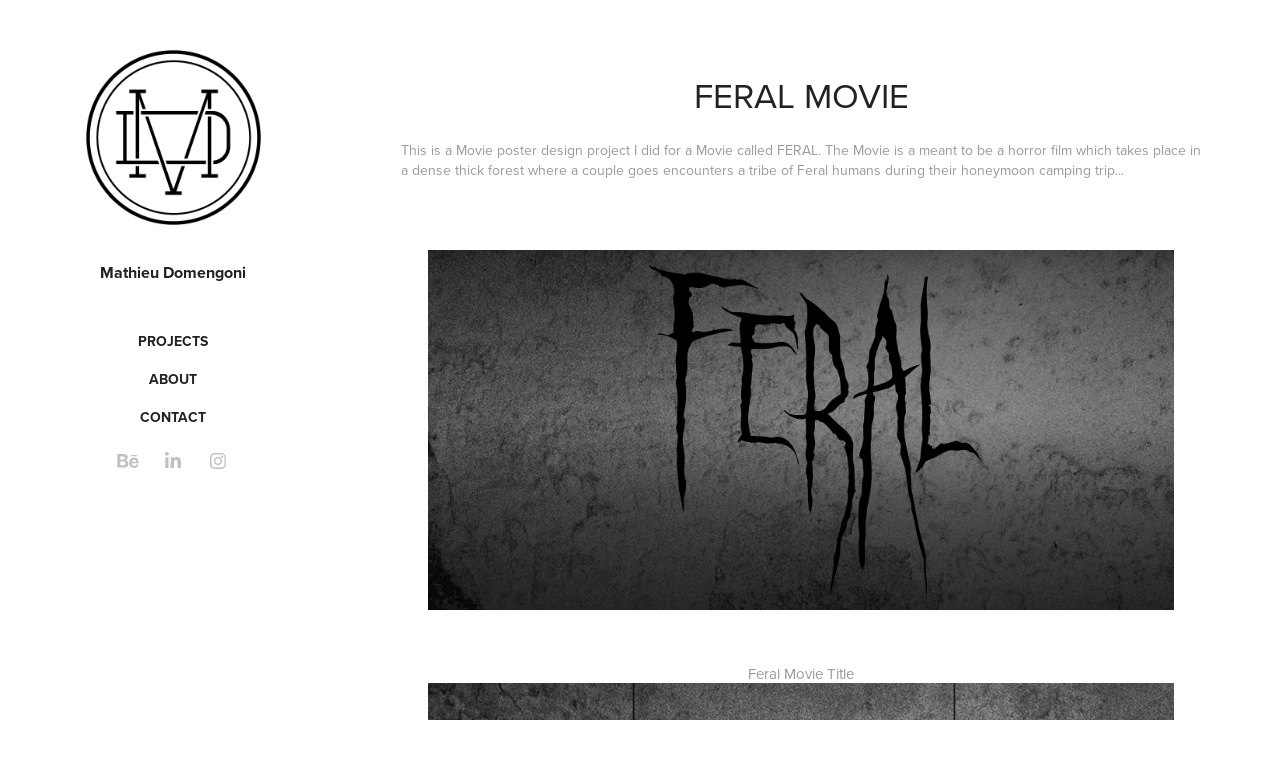

--- FILE ---
content_type: text/html; charset=utf-8
request_url: https://mathieudomengoni.com/feral-movie
body_size: 9206
content:
<!DOCTYPE HTML>
<html lang="en-US">
<head>
  <meta charset="UTF-8" />
  <meta name="viewport" content="width=device-width, initial-scale=1" />
      <meta name=keywords  content="design,poster,movie,movie poster,horror" />
      <meta name=description  content="This is a Movie poster design project I did for a Movie called FERAL. The Movie is a meant to be a horror film which takes place in a dense thick forest where a couple goes encounters a tribe of Feral humans during their honeymoon camping trip..." />
      <meta name=twitter:card  content="summary_large_image" />
      <meta name=twitter:site  content="@AdobePortfolio" />
      <meta  property=og:title content="Mathieu Domengoni - Feral Movie" />
      <meta  property=og:description content="This is a Movie poster design project I did for a Movie called FERAL. The Movie is a meant to be a horror film which takes place in a dense thick forest where a couple goes encounters a tribe of Feral humans during their honeymoon camping trip..." />
      <meta  property=og:image content="https://pro2-bar-s3-cdn-cf2.myportfolio.com/eb5e5ac3a67f657666ec5ed6ae7b0e19/3436e250471527.58d1760dee626_car_1x1.png?h=5a5c4041806bc78ede44f6a05f9ec129" />
        <link rel="icon" href="https://pro2-bar-s3-cdn-cf.myportfolio.com/eb5e5ac3a67f657666ec5ed6ae7b0e19/1530c440-5619-401e-8a25-4bce1f98ecae_carw_1x1x32.png?h=2c90df523aa8de1c1961fd190da366d3" />
        <link rel="apple-touch-icon" href="https://pro2-bar-s3-cdn-cf1.myportfolio.com/eb5e5ac3a67f657666ec5ed6ae7b0e19/cde8b3b1-8203-4052-9fc4-fa986f53413e_carw_1x1x180.png?h=e985cd4d85a7714e9ea97fab2baa5910" />
      <link rel="stylesheet" href="/dist/css/main.css" type="text/css" />
      <link rel="stylesheet" href="https://pro2-bar-s3-cdn-cf6.myportfolio.com/eb5e5ac3a67f657666ec5ed6ae7b0e19/717829a48b5fad64747b7bf2f577ae731551816089.css?h=d5f06c705569a7d2da5d16a745aabf49" type="text/css" />
    <link rel="canonical" href="https://mathieudomengoni.com/feral-movie" />
      <title>Mathieu Domengoni - Feral Movie</title>
</head>
        <body class="transition-enabled">  <div class="js-responsive-nav">
    <div class="responsive-nav has-social">
      <div class="close-responsive-click-area js-close-responsive-nav">
        <div class="close-responsive-button"></div>
      </div>
          <nav class="js-editable-target editable">
              <ul class="group">
                  <li class="gallery-title"><a href="/projects" >Projects</a></li>
              </ul>
      <div class="page-title">
        <a href="/about" >About</a>
      </div>
      <div class="page-title">
        <a href="/contact" >Contact</a>
      </div>
              <div class="social pf-nav-social">
                <ul>
                        <li>
                          <a href="https://www.behance.net/MathieuDomengoni" target="_blank">
                            <svg id="Layer_1" data-name="Layer 1" xmlns="http://www.w3.org/2000/svg" viewBox="0 0 30 24" class="icon"><path id="path-1" d="M18.83,14.38a2.78,2.78,0,0,0,.65,1.9,2.31,2.31,0,0,0,1.7.59,2.31,2.31,0,0,0,1.38-.41,1.79,1.79,0,0,0,.71-0.87h2.31a4.48,4.48,0,0,1-1.71,2.53,5,5,0,0,1-2.78.76,5.53,5.53,0,0,1-2-.37,4.34,4.34,0,0,1-1.55-1,4.77,4.77,0,0,1-1-1.63,6.29,6.29,0,0,1,0-4.13,4.83,4.83,0,0,1,1-1.64A4.64,4.64,0,0,1,19.09,9a4.86,4.86,0,0,1,2-.4A4.5,4.5,0,0,1,23.21,9a4.36,4.36,0,0,1,1.5,1.3,5.39,5.39,0,0,1,.84,1.86,7,7,0,0,1,.18,2.18h-6.9Zm3.67-3.24A1.94,1.94,0,0,0,21,10.6a2.26,2.26,0,0,0-1,.22,2,2,0,0,0-.66.54,1.94,1.94,0,0,0-.35.69,3.47,3.47,0,0,0-.12.65h4.29A2.75,2.75,0,0,0,22.5,11.14ZM18.29,6h5.36V7.35H18.29V6ZM13.89,17.7a4.4,4.4,0,0,1-1.51.7,6.44,6.44,0,0,1-1.73.22H4.24V5.12h6.24a7.7,7.7,0,0,1,1.73.17,3.67,3.67,0,0,1,1.33.56,2.6,2.6,0,0,1,.86,1,3.74,3.74,0,0,1,.3,1.58,3,3,0,0,1-.46,1.7,3.33,3.33,0,0,1-1.35,1.12,3.19,3.19,0,0,1,1.82,1.26,3.79,3.79,0,0,1,.59,2.17,3.79,3.79,0,0,1-.39,1.77A3.24,3.24,0,0,1,13.89,17.7ZM11.72,8.19a1.25,1.25,0,0,0-.45-0.47,1.88,1.88,0,0,0-.64-0.24,5.5,5.5,0,0,0-.76-0.05H7.16v3.16h3a2,2,0,0,0,1.28-.38A1.43,1.43,0,0,0,11.89,9,1.73,1.73,0,0,0,11.72,8.19ZM11.84,13a2.39,2.39,0,0,0-1.52-.45H7.16v3.73h3.11a3.61,3.61,0,0,0,.82-0.09A2,2,0,0,0,11.77,16a1.39,1.39,0,0,0,.47-0.54,1.85,1.85,0,0,0,.17-0.88A1.77,1.77,0,0,0,11.84,13Z"/></svg>
                          </a>
                        </li>
                        <li>
                          <a href="https://www.linkedin.com/in/mathieu-domengoni-8b9b2185?trk=hp-identity-name" target="_blank">
                            <svg version="1.1" id="Layer_1" xmlns="http://www.w3.org/2000/svg" xmlns:xlink="http://www.w3.org/1999/xlink" viewBox="0 0 30 24" style="enable-background:new 0 0 30 24;" xml:space="preserve" class="icon">
                            <path id="path-1_24_" d="M19.6,19v-5.8c0-1.4-0.5-2.4-1.7-2.4c-1,0-1.5,0.7-1.8,1.3C16,12.3,16,12.6,16,13v6h-3.4
                              c0,0,0.1-9.8,0-10.8H16v1.5c0,0,0,0,0,0h0v0C16.4,9,17.2,7.9,19,7.9c2.3,0,4,1.5,4,4.9V19H19.6z M8.9,6.7L8.9,6.7
                              C7.7,6.7,7,5.9,7,4.9C7,3.8,7.8,3,8.9,3s1.9,0.8,1.9,1.9C10.9,5.9,10.1,6.7,8.9,6.7z M10.6,19H7.2V8.2h3.4V19z"/>
                            </svg>
                          </a>
                        </li>
                        <li>
                          <a href="https://www.instagram.com/mathieu_domengoni/" target="_blank">
                            <svg version="1.1" id="Layer_1" xmlns="http://www.w3.org/2000/svg" xmlns:xlink="http://www.w3.org/1999/xlink" viewBox="0 0 30 24" style="enable-background:new 0 0 30 24;" xml:space="preserve" class="icon">
                            <g>
                              <path d="M15,5.4c2.1,0,2.4,0,3.2,0c0.8,0,1.2,0.2,1.5,0.3c0.4,0.1,0.6,0.3,0.9,0.6c0.3,0.3,0.5,0.5,0.6,0.9
                                c0.1,0.3,0.2,0.7,0.3,1.5c0,0.8,0,1.1,0,3.2s0,2.4,0,3.2c0,0.8-0.2,1.2-0.3,1.5c-0.1,0.4-0.3,0.6-0.6,0.9c-0.3,0.3-0.5,0.5-0.9,0.6
                                c-0.3,0.1-0.7,0.2-1.5,0.3c-0.8,0-1.1,0-3.2,0s-2.4,0-3.2,0c-0.8,0-1.2-0.2-1.5-0.3c-0.4-0.1-0.6-0.3-0.9-0.6
                                c-0.3-0.3-0.5-0.5-0.6-0.9c-0.1-0.3-0.2-0.7-0.3-1.5c0-0.8,0-1.1,0-3.2s0-2.4,0-3.2c0-0.8,0.2-1.2,0.3-1.5c0.1-0.4,0.3-0.6,0.6-0.9
                                c0.3-0.3,0.5-0.5,0.9-0.6c0.3-0.1,0.7-0.2,1.5-0.3C12.6,5.4,12.9,5.4,15,5.4 M15,4c-2.2,0-2.4,0-3.3,0c-0.9,0-1.4,0.2-1.9,0.4
                                c-0.5,0.2-1,0.5-1.4,0.9C7.9,5.8,7.6,6.2,7.4,6.8C7.2,7.3,7.1,7.9,7,8.7C7,9.6,7,9.8,7,12s0,2.4,0,3.3c0,0.9,0.2,1.4,0.4,1.9
                                c0.2,0.5,0.5,1,0.9,1.4c0.4,0.4,0.9,0.7,1.4,0.9c0.5,0.2,1.1,0.3,1.9,0.4c0.9,0,1.1,0,3.3,0s2.4,0,3.3,0c0.9,0,1.4-0.2,1.9-0.4
                                c0.5-0.2,1-0.5,1.4-0.9c0.4-0.4,0.7-0.9,0.9-1.4c0.2-0.5,0.3-1.1,0.4-1.9c0-0.9,0-1.1,0-3.3s0-2.4,0-3.3c0-0.9-0.2-1.4-0.4-1.9
                                c-0.2-0.5-0.5-1-0.9-1.4c-0.4-0.4-0.9-0.7-1.4-0.9c-0.5-0.2-1.1-0.3-1.9-0.4C17.4,4,17.2,4,15,4L15,4L15,4z"/>
                              <path d="M15,7.9c-2.3,0-4.1,1.8-4.1,4.1s1.8,4.1,4.1,4.1s4.1-1.8,4.1-4.1S17.3,7.9,15,7.9L15,7.9z M15,14.7c-1.5,0-2.7-1.2-2.7-2.7
                                c0-1.5,1.2-2.7,2.7-2.7s2.7,1.2,2.7,2.7C17.7,13.5,16.5,14.7,15,14.7L15,14.7z"/>
                              <path d="M20.2,7.7c0,0.5-0.4,1-1,1s-1-0.4-1-1s0.4-1,1-1S20.2,7.2,20.2,7.7L20.2,7.7z"/>
                            </g>
                            </svg>
                          </a>
                        </li>
                </ul>
              </div>
          </nav>
    </div>
  </div>
  <div class="site-wrap cfix js-site-wrap">
    <div class="site-container">
      <div class="site-content">
        <div class="sidebar-content">
          <header class="site-header">
              <div class="logo-wrap js-editable-target editable">
                    <div class="logo logo-image has-rollover ">
    <a href="/projects" class="image-normal image-link">
      <img src="https://pro2-bar-s3-cdn-cf4.myportfolio.com/eb5e5ac3a67f657666ec5ed6ae7b0e19/5a212abd-9fc0-47a1-b6d4-5a25d1e2ab38_rwc_0x0x436x436x4096.png?h=9574177bd0f151a1e6f11269cbc92c43" alt="Mathieu Domengoni">
    </a>
    <a href="/projects" class="image-rollover image-link">
      <img src="https://pro2-bar-s3-cdn-cf6.myportfolio.com/eb5e5ac3a67f657666ec5ed6ae7b0e19/a19acf79-205f-4585-98d3-924caf4b4b1a_rwc_0x0x907x906x4096.png?h=f7c0054dbabf8acc6505e011d50b5c3a" alt="Mathieu Domengoni">
    </a>
</div>
<div class="logo-secondary logo-secondary-text ">
    <span class="preserve-whitespace">Mathieu Domengoni</span>
</div>

              </div>
  <div class="hamburger-click-area js-hamburger">
    <div class="hamburger">
      <i></i>
      <i></i>
      <i></i>
    </div>
  </div>
          </header>
              <nav class="js-editable-target editable">
              <ul class="group">
                  <li class="gallery-title"><a href="/projects" >Projects</a></li>
              </ul>
      <div class="page-title">
        <a href="/about" >About</a>
      </div>
      <div class="page-title">
        <a href="/contact" >Contact</a>
      </div>
                  <div class="social pf-nav-social">
                    <ul>
                            <li>
                              <a href="https://www.behance.net/MathieuDomengoni" target="_blank">
                                <svg id="Layer_1" data-name="Layer 1" xmlns="http://www.w3.org/2000/svg" viewBox="0 0 30 24" class="icon"><path id="path-1" d="M18.83,14.38a2.78,2.78,0,0,0,.65,1.9,2.31,2.31,0,0,0,1.7.59,2.31,2.31,0,0,0,1.38-.41,1.79,1.79,0,0,0,.71-0.87h2.31a4.48,4.48,0,0,1-1.71,2.53,5,5,0,0,1-2.78.76,5.53,5.53,0,0,1-2-.37,4.34,4.34,0,0,1-1.55-1,4.77,4.77,0,0,1-1-1.63,6.29,6.29,0,0,1,0-4.13,4.83,4.83,0,0,1,1-1.64A4.64,4.64,0,0,1,19.09,9a4.86,4.86,0,0,1,2-.4A4.5,4.5,0,0,1,23.21,9a4.36,4.36,0,0,1,1.5,1.3,5.39,5.39,0,0,1,.84,1.86,7,7,0,0,1,.18,2.18h-6.9Zm3.67-3.24A1.94,1.94,0,0,0,21,10.6a2.26,2.26,0,0,0-1,.22,2,2,0,0,0-.66.54,1.94,1.94,0,0,0-.35.69,3.47,3.47,0,0,0-.12.65h4.29A2.75,2.75,0,0,0,22.5,11.14ZM18.29,6h5.36V7.35H18.29V6ZM13.89,17.7a4.4,4.4,0,0,1-1.51.7,6.44,6.44,0,0,1-1.73.22H4.24V5.12h6.24a7.7,7.7,0,0,1,1.73.17,3.67,3.67,0,0,1,1.33.56,2.6,2.6,0,0,1,.86,1,3.74,3.74,0,0,1,.3,1.58,3,3,0,0,1-.46,1.7,3.33,3.33,0,0,1-1.35,1.12,3.19,3.19,0,0,1,1.82,1.26,3.79,3.79,0,0,1,.59,2.17,3.79,3.79,0,0,1-.39,1.77A3.24,3.24,0,0,1,13.89,17.7ZM11.72,8.19a1.25,1.25,0,0,0-.45-0.47,1.88,1.88,0,0,0-.64-0.24,5.5,5.5,0,0,0-.76-0.05H7.16v3.16h3a2,2,0,0,0,1.28-.38A1.43,1.43,0,0,0,11.89,9,1.73,1.73,0,0,0,11.72,8.19ZM11.84,13a2.39,2.39,0,0,0-1.52-.45H7.16v3.73h3.11a3.61,3.61,0,0,0,.82-0.09A2,2,0,0,0,11.77,16a1.39,1.39,0,0,0,.47-0.54,1.85,1.85,0,0,0,.17-0.88A1.77,1.77,0,0,0,11.84,13Z"/></svg>
                              </a>
                            </li>
                            <li>
                              <a href="https://www.linkedin.com/in/mathieu-domengoni-8b9b2185?trk=hp-identity-name" target="_blank">
                                <svg version="1.1" id="Layer_1" xmlns="http://www.w3.org/2000/svg" xmlns:xlink="http://www.w3.org/1999/xlink" viewBox="0 0 30 24" style="enable-background:new 0 0 30 24;" xml:space="preserve" class="icon">
                                <path id="path-1_24_" d="M19.6,19v-5.8c0-1.4-0.5-2.4-1.7-2.4c-1,0-1.5,0.7-1.8,1.3C16,12.3,16,12.6,16,13v6h-3.4
                                  c0,0,0.1-9.8,0-10.8H16v1.5c0,0,0,0,0,0h0v0C16.4,9,17.2,7.9,19,7.9c2.3,0,4,1.5,4,4.9V19H19.6z M8.9,6.7L8.9,6.7
                                  C7.7,6.7,7,5.9,7,4.9C7,3.8,7.8,3,8.9,3s1.9,0.8,1.9,1.9C10.9,5.9,10.1,6.7,8.9,6.7z M10.6,19H7.2V8.2h3.4V19z"/>
                                </svg>
                              </a>
                            </li>
                            <li>
                              <a href="https://www.instagram.com/mathieu_domengoni/" target="_blank">
                                <svg version="1.1" id="Layer_1" xmlns="http://www.w3.org/2000/svg" xmlns:xlink="http://www.w3.org/1999/xlink" viewBox="0 0 30 24" style="enable-background:new 0 0 30 24;" xml:space="preserve" class="icon">
                                <g>
                                  <path d="M15,5.4c2.1,0,2.4,0,3.2,0c0.8,0,1.2,0.2,1.5,0.3c0.4,0.1,0.6,0.3,0.9,0.6c0.3,0.3,0.5,0.5,0.6,0.9
                                    c0.1,0.3,0.2,0.7,0.3,1.5c0,0.8,0,1.1,0,3.2s0,2.4,0,3.2c0,0.8-0.2,1.2-0.3,1.5c-0.1,0.4-0.3,0.6-0.6,0.9c-0.3,0.3-0.5,0.5-0.9,0.6
                                    c-0.3,0.1-0.7,0.2-1.5,0.3c-0.8,0-1.1,0-3.2,0s-2.4,0-3.2,0c-0.8,0-1.2-0.2-1.5-0.3c-0.4-0.1-0.6-0.3-0.9-0.6
                                    c-0.3-0.3-0.5-0.5-0.6-0.9c-0.1-0.3-0.2-0.7-0.3-1.5c0-0.8,0-1.1,0-3.2s0-2.4,0-3.2c0-0.8,0.2-1.2,0.3-1.5c0.1-0.4,0.3-0.6,0.6-0.9
                                    c0.3-0.3,0.5-0.5,0.9-0.6c0.3-0.1,0.7-0.2,1.5-0.3C12.6,5.4,12.9,5.4,15,5.4 M15,4c-2.2,0-2.4,0-3.3,0c-0.9,0-1.4,0.2-1.9,0.4
                                    c-0.5,0.2-1,0.5-1.4,0.9C7.9,5.8,7.6,6.2,7.4,6.8C7.2,7.3,7.1,7.9,7,8.7C7,9.6,7,9.8,7,12s0,2.4,0,3.3c0,0.9,0.2,1.4,0.4,1.9
                                    c0.2,0.5,0.5,1,0.9,1.4c0.4,0.4,0.9,0.7,1.4,0.9c0.5,0.2,1.1,0.3,1.9,0.4c0.9,0,1.1,0,3.3,0s2.4,0,3.3,0c0.9,0,1.4-0.2,1.9-0.4
                                    c0.5-0.2,1-0.5,1.4-0.9c0.4-0.4,0.7-0.9,0.9-1.4c0.2-0.5,0.3-1.1,0.4-1.9c0-0.9,0-1.1,0-3.3s0-2.4,0-3.3c0-0.9-0.2-1.4-0.4-1.9
                                    c-0.2-0.5-0.5-1-0.9-1.4c-0.4-0.4-0.9-0.7-1.4-0.9c-0.5-0.2-1.1-0.3-1.9-0.4C17.4,4,17.2,4,15,4L15,4L15,4z"/>
                                  <path d="M15,7.9c-2.3,0-4.1,1.8-4.1,4.1s1.8,4.1,4.1,4.1s4.1-1.8,4.1-4.1S17.3,7.9,15,7.9L15,7.9z M15,14.7c-1.5,0-2.7-1.2-2.7-2.7
                                    c0-1.5,1.2-2.7,2.7-2.7s2.7,1.2,2.7,2.7C17.7,13.5,16.5,14.7,15,14.7L15,14.7z"/>
                                  <path d="M20.2,7.7c0,0.5-0.4,1-1,1s-1-0.4-1-1s0.4-1,1-1S20.2,7.2,20.2,7.7L20.2,7.7z"/>
                                </g>
                                </svg>
                              </a>
                            </li>
                    </ul>
                  </div>
              </nav>
        </div>
        <main>
  <div class="page-container js-editable-target editable" data-context="page.page.container">
    <section class="page standard-modules">
        <header class="page-header content js-editable-target editable" data-context="pages" data-identity="id:p58d1733d7b0b754b8fb899d5373cf7caaae0482bf0ebb0213f4e3" data-menu="Page Header">
            <h1 class="title preserve-whitespace">Feral Movie</h1>
            <p class="description">This is a Movie poster design project I did for a Movie called FERAL. The Movie is a meant to be a horror film which takes place in a dense thick forest where a couple goes encounters a tribe of Feral humans during their honeymoon camping trip...</p>
        </header>
      <div class="page-content js-page-content js-editable-target editable" data-context="pages" data-identity="id:p58d1733d7b0b754b8fb899d5373cf7caaae0482bf0ebb0213f4e3" data-menu="Page Content">
        <div id="project-canvas" class="js-project-modules modules content">
          <div id="project-modules">
            
            <div class="project-module module image project-module-image editable js-editable js-project-module" >

    <div class="js-lightbox" data-src="https://pro2-bar-s3-cdn-cf1.myportfolio.com/eb5e5ac3a67f657666ec5ed6ae7b0e19/2cb4a11e8c593f5d5a3953e2.png?h=177e7f9054d9db313b73592363872110">
          <img
            class="js-lazy"
            src="[data-uri]"
            data-src="https://pro2-bar-s3-cdn-cf1.myportfolio.com/eb5e5ac3a67f657666ec5ed6ae7b0e19/2cb4a11e8c593f5d5a3953e2_rw_1920.png?h=9241eee04a76e5f9f9202205913c1b35"
            data-srcset="https://pro2-bar-s3-cdn-cf1.myportfolio.com/eb5e5ac3a67f657666ec5ed6ae7b0e19/2cb4a11e8c593f5d5a3953e2_rw_600.png?h=d56c55afa2928a675ee6aee207cf95fe 600w,https://pro2-bar-s3-cdn-cf1.myportfolio.com/eb5e5ac3a67f657666ec5ed6ae7b0e19/2cb4a11e8c593f5d5a3953e2_rw_1200.png?h=3de7697cc9110bcc06302973c677a5b2 1200w,https://pro2-bar-s3-cdn-cf1.myportfolio.com/eb5e5ac3a67f657666ec5ed6ae7b0e19/2cb4a11e8c593f5d5a3953e2_rw_1920.png?h=9241eee04a76e5f9f9202205913c1b35 1920w,"
            data-sizes="(max-width: 1920px) 100vw, 1920px"
            width="1920"
            height="0"
            style="padding-bottom: 48.17%; background: rgba(0, 0, 0, 0.03)"
            
          >
    </div>

</div>

            
            
            
            
            
            
            
            
            
            
            
            
            <div class="project-module module text project-module-text align-center editable js-editable js-project-module">
  <div class="rich-text js-text-editable module-text"><div class="caption"><span style="font-size:15px;">Feral Movie Title</span></div></div>
</div>

            
            
            
            
            <div class="project-module module image project-module-image editable js-editable js-project-module" >

    <div class="js-lightbox" data-src="https://pro2-bar-s3-cdn-cf6.myportfolio.com/eb5e5ac3a67f657666ec5ed6ae7b0e19/0ee5b39dcf038fe0d55e04a1.png?h=a1174a5bb8a229e94477985c989ab2f3">
          <img
            class="js-lazy"
            src="[data-uri]"
            data-src="https://pro2-bar-s3-cdn-cf6.myportfolio.com/eb5e5ac3a67f657666ec5ed6ae7b0e19/0ee5b39dcf038fe0d55e04a1_rw_1920.png?h=79befddb41eed8b84f9ad4bd7498c055"
            data-srcset="https://pro2-bar-s3-cdn-cf6.myportfolio.com/eb5e5ac3a67f657666ec5ed6ae7b0e19/0ee5b39dcf038fe0d55e04a1_rw_600.png?h=5a76aabb99c117d0a3fe599757e21119 600w,https://pro2-bar-s3-cdn-cf6.myportfolio.com/eb5e5ac3a67f657666ec5ed6ae7b0e19/0ee5b39dcf038fe0d55e04a1_rw_1200.png?h=065ed8745153bf6369d77e8434fb8a14 1200w,https://pro2-bar-s3-cdn-cf6.myportfolio.com/eb5e5ac3a67f657666ec5ed6ae7b0e19/0ee5b39dcf038fe0d55e04a1_rw_1920.png?h=79befddb41eed8b84f9ad4bd7498c055 1920w,"
            data-sizes="(max-width: 1920px) 100vw, 1920px"
            width="1920"
            height="0"
            style="padding-bottom: 137.5%; background: rgba(0, 0, 0, 0.03)"
            
          >
    </div>

</div>

            
            
            
            
            
            
            
            
            
            
            
            
            <div class="project-module module text project-module-text align-center editable js-editable js-project-module">
  <div class="rich-text js-text-editable module-text"><div class="caption"><span style="font-size:15px;">Feral Movie Poster Design</span></div></div>
</div>

            
            
            
            
            
            
            
            
            
            
            <div class="project-module module media_collection project-module-media_collection" >
  <div class="grid--main js-grid-main">
    <div class="grid__item-container js-grid-item-container" data-flex-grow="337.03703703704" style="width:337.03703703704px; flex-grow:337.03703703704;" data-width="1920" data-height="1481">
      <script type="text/html" class="js-lightbox-slide-content">
        <div class="grid__image-wrapper">
          <img src="https://pro2-bar-s3-cdn-cf6.myportfolio.com/eb5e5ac3a67f657666ec5ed6ae7b0e19/a3a05c744ba69e130d06146e_rw_1920.png?h=f821a5345bbf0c1a0e9d20ae23196446" srcset="https://pro2-bar-s3-cdn-cf6.myportfolio.com/eb5e5ac3a67f657666ec5ed6ae7b0e19/a3a05c744ba69e130d06146e_rw_600.png?h=1c5c26a03e5c22aba3fe5b7ee01e4024 600w,https://pro2-bar-s3-cdn-cf6.myportfolio.com/eb5e5ac3a67f657666ec5ed6ae7b0e19/a3a05c744ba69e130d06146e_rw_1200.png?h=5d6a5fb787dcee480016304d21bfe7c1 1200w,https://pro2-bar-s3-cdn-cf6.myportfolio.com/eb5e5ac3a67f657666ec5ed6ae7b0e19/a3a05c744ba69e130d06146e_rw_1920.png?h=f821a5345bbf0c1a0e9d20ae23196446 1920w," sizes="(max-width: 1920px) 100vw, 1920px">
        <div>
      </script>
      <img
        class="grid__item-image js-grid__item-image grid__item-image-lazy js-lazy"
        src="[data-uri]"
        data-src="https://pro2-bar-s3-cdn-cf6.myportfolio.com/eb5e5ac3a67f657666ec5ed6ae7b0e19/a3a05c744ba69e130d06146e_rw_1920.png?h=f821a5345bbf0c1a0e9d20ae23196446"
        data-srcset="https://pro2-bar-s3-cdn-cf6.myportfolio.com/eb5e5ac3a67f657666ec5ed6ae7b0e19/a3a05c744ba69e130d06146e_rw_600.png?h=1c5c26a03e5c22aba3fe5b7ee01e4024 600w,https://pro2-bar-s3-cdn-cf6.myportfolio.com/eb5e5ac3a67f657666ec5ed6ae7b0e19/a3a05c744ba69e130d06146e_rw_1200.png?h=5d6a5fb787dcee480016304d21bfe7c1 1200w,https://pro2-bar-s3-cdn-cf6.myportfolio.com/eb5e5ac3a67f657666ec5ed6ae7b0e19/a3a05c744ba69e130d06146e_rw_1920.png?h=f821a5345bbf0c1a0e9d20ae23196446 1920w,"
      >
      <span class="grid__item-filler" style="padding-bottom:77.142857142857%;"></span>
    </div>
    <div class="grid__item-container js-grid-item-container" data-flex-grow="337.03703703704" style="width:337.03703703704px; flex-grow:337.03703703704;" data-width="1920" data-height="1481">
      <script type="text/html" class="js-lightbox-slide-content">
        <div class="grid__image-wrapper">
          <img src="https://pro2-bar-s3-cdn-cf3.myportfolio.com/eb5e5ac3a67f657666ec5ed6ae7b0e19/e8e371b7e8c5dee552c26f92_rw_1920.png?h=a36a98adb113e00c585fa5abd4a82806" srcset="https://pro2-bar-s3-cdn-cf3.myportfolio.com/eb5e5ac3a67f657666ec5ed6ae7b0e19/e8e371b7e8c5dee552c26f92_rw_600.png?h=f944d5dda4d1b9e311fb5e4b299f3492 600w,https://pro2-bar-s3-cdn-cf3.myportfolio.com/eb5e5ac3a67f657666ec5ed6ae7b0e19/e8e371b7e8c5dee552c26f92_rw_1200.png?h=0e1c6017184f3d0266e8084def3687f2 1200w,https://pro2-bar-s3-cdn-cf3.myportfolio.com/eb5e5ac3a67f657666ec5ed6ae7b0e19/e8e371b7e8c5dee552c26f92_rw_1920.png?h=a36a98adb113e00c585fa5abd4a82806 1920w," sizes="(max-width: 1920px) 100vw, 1920px">
        <div>
      </script>
      <img
        class="grid__item-image js-grid__item-image grid__item-image-lazy js-lazy"
        src="[data-uri]"
        data-src="https://pro2-bar-s3-cdn-cf3.myportfolio.com/eb5e5ac3a67f657666ec5ed6ae7b0e19/e8e371b7e8c5dee552c26f92_rw_1920.png?h=a36a98adb113e00c585fa5abd4a82806"
        data-srcset="https://pro2-bar-s3-cdn-cf3.myportfolio.com/eb5e5ac3a67f657666ec5ed6ae7b0e19/e8e371b7e8c5dee552c26f92_rw_600.png?h=f944d5dda4d1b9e311fb5e4b299f3492 600w,https://pro2-bar-s3-cdn-cf3.myportfolio.com/eb5e5ac3a67f657666ec5ed6ae7b0e19/e8e371b7e8c5dee552c26f92_rw_1200.png?h=0e1c6017184f3d0266e8084def3687f2 1200w,https://pro2-bar-s3-cdn-cf3.myportfolio.com/eb5e5ac3a67f657666ec5ed6ae7b0e19/e8e371b7e8c5dee552c26f92_rw_1920.png?h=a36a98adb113e00c585fa5abd4a82806 1920w,"
      >
      <span class="grid__item-filler" style="padding-bottom:77.142857142857%;"></span>
    </div>
    <div class="js-grid-spacer"></div>
  </div>
</div>

            
            
            
            
            
            
            <div class="project-module module text project-module-text align-center editable js-editable js-project-module">
  <div class="rich-text js-text-editable module-text"><div class="caption"><span style="font-size:15px;">Feral Ticket Designs</span></div></div>
</div>

            
            
            
            
            <div class="project-module module image project-module-image editable js-editable js-project-module" >

    <div class="js-lightbox" data-src="https://pro2-bar-s3-cdn-cf2.myportfolio.com/eb5e5ac3a67f657666ec5ed6ae7b0e19/d945a108e26c76c08e12df37.png?h=0de8c248d00253047673b46ee288e18a">
          <img
            class="js-lazy"
            src="[data-uri]"
            data-src="https://pro2-bar-s3-cdn-cf2.myportfolio.com/eb5e5ac3a67f657666ec5ed6ae7b0e19/d945a108e26c76c08e12df37_rw_1920.png?h=eaade0c34ea561011cd64fdf5b3368ae"
            data-srcset="https://pro2-bar-s3-cdn-cf2.myportfolio.com/eb5e5ac3a67f657666ec5ed6ae7b0e19/d945a108e26c76c08e12df37_rw_600.png?h=9a91293edf6f893bd61e7398f0459929 600w,https://pro2-bar-s3-cdn-cf2.myportfolio.com/eb5e5ac3a67f657666ec5ed6ae7b0e19/d945a108e26c76c08e12df37_rw_1200.png?h=7f762d9eb5823bf99d7cbade2d0a5567 1200w,https://pro2-bar-s3-cdn-cf2.myportfolio.com/eb5e5ac3a67f657666ec5ed6ae7b0e19/d945a108e26c76c08e12df37_rw_1920.png?h=eaade0c34ea561011cd64fdf5b3368ae 1920w,"
            data-sizes="(max-width: 1920px) 100vw, 1920px"
            width="1920"
            height="0"
            style="padding-bottom: 66.67%; background: rgba(0, 0, 0, 0.03)"
            
          >
    </div>

</div>

            
            
            
            
            
            
            
            
            
            
            
            
            <div class="project-module module text project-module-text align-center editable js-editable js-project-module">
  <div class="rich-text js-text-editable module-text"><div class="caption"><span style="font-size:15px;">Bus Stop Advertisement</span></div></div>
</div>

            
            
            
          </div>
        </div>
      </div>
    </section>
          <section class="other-projects js-editable-target editable" data-context="page.page.other_pages">
            <div class="title-wrapper">
              <div class="title-container">
                  <h3 class="other-projects-title preserve-whitespace">You may also like</h3>
              </div>
            </div>
            <div class="project-covers">
                  <a class="js-editable-target editable project-cover js-project-cover-touch hold-space" href="/etch-magazine" data-context="pages" data-identity="id:p58bc705c2a18cb371d3e751a4cb51cb7b04139d28f4d8156d8c04" data-menu="Page Content">
                    <div class="cover-content-container">
                      <div class="cover-image-wrap">
                        <div class="cover-image">
                            <div class="cover cover-normal">

            <img
              class="cover__img js-lazy"
              src="https://pro2-bar-s3-cdn-cf1.myportfolio.com/eb5e5ac3a67f657666ec5ed6ae7b0e19/9183e949703629.58bdc21bb3471_carw_1x1x32.png?h=834a454166af37d43ae71daac676c8d7"
              data-src="https://pro2-bar-s3-cdn-cf1.myportfolio.com/eb5e5ac3a67f657666ec5ed6ae7b0e19/9183e949703629.58bdc21bb3471_car_1x1.png?h=423149b70cd23d52f4bbd462f41e9a9b"
              data-srcset="https://pro2-bar-s3-cdn-cf1.myportfolio.com/eb5e5ac3a67f657666ec5ed6ae7b0e19/9183e949703629.58bdc21bb3471_carw_1x1x640.png?h=6d13a52ecfc430aff06fb055ad7d46c8 640w, https://pro2-bar-s3-cdn-cf1.myportfolio.com/eb5e5ac3a67f657666ec5ed6ae7b0e19/9183e949703629.58bdc21bb3471_carw_1x1x1280.png?h=a705b2c0a65b74a6e6857a019e132715 1280w, https://pro2-bar-s3-cdn-cf1.myportfolio.com/eb5e5ac3a67f657666ec5ed6ae7b0e19/9183e949703629.58bdc21bb3471_carw_1x1x1366.png?h=8f38362c886ec99abead9dfd4ae6f22e 1366w, https://pro2-bar-s3-cdn-cf1.myportfolio.com/eb5e5ac3a67f657666ec5ed6ae7b0e19/9183e949703629.58bdc21bb3471_carw_1x1x1920.png?h=75a589e570163d5206c1aa1fc4f9899a 1920w, https://pro2-bar-s3-cdn-cf1.myportfolio.com/eb5e5ac3a67f657666ec5ed6ae7b0e19/9183e949703629.58bdc21bb3471_carw_1x1x2560.png?h=66e88d2056070f8562b82354a105dfbe 2560w, https://pro2-bar-s3-cdn-cf1.myportfolio.com/eb5e5ac3a67f657666ec5ed6ae7b0e19/9183e949703629.58bdc21bb3471_carw_1x1x5120.png?h=a6b6811408fd30cc8bd974755b1a3e35 5120w"
              data-sizes="(max-width: 540px) 100vw, (max-width: 768px) 50vw, calc(1400px / 3)"
            >
                                      </div>
                        </div>
                      </div>
                      <div class="details-wrap">
                        <div class="details">
                          <div class="details-inner">
                              <div class="date">2017</div>
                              <div class="title preserve-whitespace">Etch Magazine</div>
                          </div>
                        </div>
                      </div>
                    </div>
                  </a>
                  <a class="js-editable-target editable project-cover js-project-cover-touch hold-space" href="/crls-lookbook" data-context="pages" data-identity="id:p58e28ec65b892fd5787a119b378ba40a3372711e9783bb592716d" data-menu="Page Content">
                    <div class="cover-content-container">
                      <div class="cover-image-wrap">
                        <div class="cover-image">
                            <div class="cover cover-normal">

            <img
              class="cover__img js-lazy"
              src="https://pro2-bar-s3-cdn-cf.myportfolio.com/eb5e5ac3a67f657666ec5ed6ae7b0e19/1c83b5a2-e998-4484-bc86-48cc5283ddda_carw_1x1x32.png?h=179503387e1bcf1aafa793e04fd866a6"
              data-src="https://pro2-bar-s3-cdn-cf.myportfolio.com/eb5e5ac3a67f657666ec5ed6ae7b0e19/1c83b5a2-e998-4484-bc86-48cc5283ddda_car_1x1.png?h=8fc1c50a9770ad18b5fa33995fb10b15"
              data-srcset="https://pro2-bar-s3-cdn-cf.myportfolio.com/eb5e5ac3a67f657666ec5ed6ae7b0e19/1c83b5a2-e998-4484-bc86-48cc5283ddda_carw_1x1x640.png?h=5ab9bafb9bdcd66e8db70fd9c0492695 640w, https://pro2-bar-s3-cdn-cf.myportfolio.com/eb5e5ac3a67f657666ec5ed6ae7b0e19/1c83b5a2-e998-4484-bc86-48cc5283ddda_carw_1x1x1280.png?h=d8c3572332af3bc044062d74c9992a28 1280w, https://pro2-bar-s3-cdn-cf.myportfolio.com/eb5e5ac3a67f657666ec5ed6ae7b0e19/1c83b5a2-e998-4484-bc86-48cc5283ddda_carw_1x1x1366.png?h=98164e2632e39397c6ce6a534ed35f51 1366w, https://pro2-bar-s3-cdn-cf.myportfolio.com/eb5e5ac3a67f657666ec5ed6ae7b0e19/1c83b5a2-e998-4484-bc86-48cc5283ddda_carw_1x1x1920.png?h=a527a9ca8e2650508f5ef633e9095b43 1920w, https://pro2-bar-s3-cdn-cf.myportfolio.com/eb5e5ac3a67f657666ec5ed6ae7b0e19/1c83b5a2-e998-4484-bc86-48cc5283ddda_carw_1x1x2560.png?h=ef4b0d60a8c03caa6e8d9ecdaa9055c8 2560w, https://pro2-bar-s3-cdn-cf.myportfolio.com/eb5e5ac3a67f657666ec5ed6ae7b0e19/1c83b5a2-e998-4484-bc86-48cc5283ddda_carw_1x1x5120.png?h=c6eb506801dd6f77964d16804d64e7a7 5120w"
              data-sizes="(max-width: 540px) 100vw, (max-width: 768px) 50vw, calc(1400px / 3)"
            >
                                      </div>
                        </div>
                      </div>
                      <div class="details-wrap">
                        <div class="details">
                          <div class="details-inner">
                              <div class="date">2017</div>
                              <div class="title preserve-whitespace">CRLS LookBook</div>
                          </div>
                        </div>
                      </div>
                    </div>
                  </a>
                  <a class="js-editable-target editable project-cover js-project-cover-touch hold-space" href="/toronto-public-library" data-context="pages" data-identity="id:p591fb69823768d6ce4e045b7ab7d3be89b1269242b59c52635204" data-menu="Page Content">
                    <div class="cover-content-container">
                      <div class="cover-image-wrap">
                        <div class="cover-image">
                            <div class="cover cover-normal">

            <img
              class="cover__img js-lazy"
              src="https://pro2-bar-s3-cdn-cf1.myportfolio.com/eb5e5ac3a67f657666ec5ed6ae7b0e19/240695619bb9ec443775ff69_rwc_1274x401x440x440x32.png?h=f54e9fa5c65e1f6515031713722cf50d"
              data-src="https://pro2-bar-s3-cdn-cf1.myportfolio.com/eb5e5ac3a67f657666ec5ed6ae7b0e19/240695619bb9ec443775ff69_rwc_1274x401x440x440x440.png?h=f10c544f6c702c61bf268286a5b43c2e"
              data-srcset="https://pro2-bar-s3-cdn-cf1.myportfolio.com/eb5e5ac3a67f657666ec5ed6ae7b0e19/240695619bb9ec443775ff69_rwc_1274x401x440x440x640.png?h=546b51255226931eaf531d33e7fa22e9 640w, https://pro2-bar-s3-cdn-cf1.myportfolio.com/eb5e5ac3a67f657666ec5ed6ae7b0e19/240695619bb9ec443775ff69_rwc_1274x401x440x440x1280.png?h=016ffb6c904aac0953fd6c823947a4f6 1280w, https://pro2-bar-s3-cdn-cf1.myportfolio.com/eb5e5ac3a67f657666ec5ed6ae7b0e19/240695619bb9ec443775ff69_rwc_1274x401x440x440x1366.png?h=735bc4579f6632d7401a061c3d7963e5 1366w, https://pro2-bar-s3-cdn-cf1.myportfolio.com/eb5e5ac3a67f657666ec5ed6ae7b0e19/240695619bb9ec443775ff69_rwc_1274x401x440x440x1920.png?h=cb6b8e4f100163e6465507e4549a0248 1920w, https://pro2-bar-s3-cdn-cf1.myportfolio.com/eb5e5ac3a67f657666ec5ed6ae7b0e19/240695619bb9ec443775ff69_rwc_1274x401x440x440x440.png?h=f10c544f6c702c61bf268286a5b43c2e 2560w, https://pro2-bar-s3-cdn-cf1.myportfolio.com/eb5e5ac3a67f657666ec5ed6ae7b0e19/240695619bb9ec443775ff69_rwc_1274x401x440x440x440.png?h=f10c544f6c702c61bf268286a5b43c2e 5120w"
              data-sizes="(max-width: 540px) 100vw, (max-width: 768px) 50vw, calc(1400px / 3)"
            >
                                      </div>
                        </div>
                      </div>
                      <div class="details-wrap">
                        <div class="details">
                          <div class="details-inner">
                              <div class="date">2017</div>
                              <div class="title preserve-whitespace">Toronto Public Library</div>
                          </div>
                        </div>
                      </div>
                    </div>
                  </a>
                  <a class="js-editable-target editable project-cover js-project-cover-touch hold-space" href="/northern-daze" data-context="pages" data-identity="id:p59161d22c40d4a187b47bfd3b9598b67e7a6bc0760e43ee3289ad" data-menu="Page Content">
                    <div class="cover-content-container">
                      <div class="cover-image-wrap">
                        <div class="cover-image">
                            <div class="cover cover-normal">

            <img
              class="cover__img js-lazy"
              src="https://pro2-bar-s3-cdn-cf.myportfolio.com/eb5e5ac3a67f657666ec5ed6ae7b0e19/885e7417-37c3-46c1-ab72-f83a2c7d652d_carw_1x1x32.png?h=a8ae4edd004e308249fc94d809acbe78"
              data-src="https://pro2-bar-s3-cdn-cf.myportfolio.com/eb5e5ac3a67f657666ec5ed6ae7b0e19/885e7417-37c3-46c1-ab72-f83a2c7d652d_car_1x1.png?h=5b706e82718ec8aaf72901a007bd74b0"
              data-srcset="https://pro2-bar-s3-cdn-cf.myportfolio.com/eb5e5ac3a67f657666ec5ed6ae7b0e19/885e7417-37c3-46c1-ab72-f83a2c7d652d_carw_1x1x640.png?h=e2f58f5a56d1e750e6d0a76c4d2175ea 640w, https://pro2-bar-s3-cdn-cf.myportfolio.com/eb5e5ac3a67f657666ec5ed6ae7b0e19/885e7417-37c3-46c1-ab72-f83a2c7d652d_carw_1x1x1280.png?h=45507d96378e850eff67206d8cd131c9 1280w, https://pro2-bar-s3-cdn-cf.myportfolio.com/eb5e5ac3a67f657666ec5ed6ae7b0e19/885e7417-37c3-46c1-ab72-f83a2c7d652d_carw_1x1x1366.png?h=6d74c0fb38de592edcd2c35f56f7087e 1366w, https://pro2-bar-s3-cdn-cf.myportfolio.com/eb5e5ac3a67f657666ec5ed6ae7b0e19/885e7417-37c3-46c1-ab72-f83a2c7d652d_carw_1x1x1920.png?h=ac10b8c8335b6f81b32864ea32ce0c34 1920w, https://pro2-bar-s3-cdn-cf.myportfolio.com/eb5e5ac3a67f657666ec5ed6ae7b0e19/885e7417-37c3-46c1-ab72-f83a2c7d652d_carw_1x1x2560.png?h=b1b9fdb19841e15fd7c7938d650e39da 2560w, https://pro2-bar-s3-cdn-cf.myportfolio.com/eb5e5ac3a67f657666ec5ed6ae7b0e19/885e7417-37c3-46c1-ab72-f83a2c7d652d_carw_1x1x5120.png?h=5dbfdc53eb681f8ff1ff1c6838598fe3 5120w"
              data-sizes="(max-width: 540px) 100vw, (max-width: 768px) 50vw, calc(1400px / 3)"
            >
                                      </div>
                        </div>
                      </div>
                      <div class="details-wrap">
                        <div class="details">
                          <div class="details-inner">
                              <div class="date">2017</div>
                              <div class="title preserve-whitespace">Northern Daze</div>
                          </div>
                        </div>
                      </div>
                    </div>
                  </a>
                  <a class="js-editable-target editable project-cover js-project-cover-touch hold-space" href="/gfc-editorials" data-context="pages" data-identity="id:p59af00864a9e027d762931bd1edb242d96438724ebc94ef21a2fa" data-menu="Page Content">
                    <div class="cover-content-container">
                      <div class="cover-image-wrap">
                        <div class="cover-image">
                            <div class="cover cover-normal">

            <img
              class="cover__img js-lazy"
              src="https://pro2-bar-s3-cdn-cf6.myportfolio.com/eb5e5ac3a67f657666ec5ed6ae7b0e19/08ee8e4a-aa90-45e3-98c9-7cbcbebc830b_carw_1x1x32.jpg?h=b0502becf8155bc9380de4fba9812887"
              data-src="https://pro2-bar-s3-cdn-cf6.myportfolio.com/eb5e5ac3a67f657666ec5ed6ae7b0e19/08ee8e4a-aa90-45e3-98c9-7cbcbebc830b_car_1x1.jpg?h=7ffe3f97b2ceb26e05ea6fd871d85a2c"
              data-srcset="https://pro2-bar-s3-cdn-cf6.myportfolio.com/eb5e5ac3a67f657666ec5ed6ae7b0e19/08ee8e4a-aa90-45e3-98c9-7cbcbebc830b_carw_1x1x640.jpg?h=b88fba5121e83eaf1ff281f1a9783722 640w, https://pro2-bar-s3-cdn-cf6.myportfolio.com/eb5e5ac3a67f657666ec5ed6ae7b0e19/08ee8e4a-aa90-45e3-98c9-7cbcbebc830b_carw_1x1x1280.jpg?h=4bdde8a34e5e43de45e7f0e3cf878b42 1280w, https://pro2-bar-s3-cdn-cf6.myportfolio.com/eb5e5ac3a67f657666ec5ed6ae7b0e19/08ee8e4a-aa90-45e3-98c9-7cbcbebc830b_carw_1x1x1366.jpg?h=a984f72c0aba0ca99c304ee369e3456b 1366w, https://pro2-bar-s3-cdn-cf6.myportfolio.com/eb5e5ac3a67f657666ec5ed6ae7b0e19/08ee8e4a-aa90-45e3-98c9-7cbcbebc830b_carw_1x1x1920.jpg?h=ea47b390c41e86365f1bba8978dbdc12 1920w, https://pro2-bar-s3-cdn-cf6.myportfolio.com/eb5e5ac3a67f657666ec5ed6ae7b0e19/08ee8e4a-aa90-45e3-98c9-7cbcbebc830b_carw_1x1x2560.jpg?h=1f73a05ce1bb152a585b7dfec5d7cc32 2560w, https://pro2-bar-s3-cdn-cf6.myportfolio.com/eb5e5ac3a67f657666ec5ed6ae7b0e19/08ee8e4a-aa90-45e3-98c9-7cbcbebc830b_carw_1x1x5120.jpg?h=a77e485c1673eee8b870b3646b06d767 5120w"
              data-sizes="(max-width: 540px) 100vw, (max-width: 768px) 50vw, calc(1400px / 3)"
            >
                                      </div>
                        </div>
                      </div>
                      <div class="details-wrap">
                        <div class="details">
                          <div class="details-inner">
                              <div class="date">2017</div>
                              <div class="title preserve-whitespace">G.F.C Editorials</div>
                          </div>
                        </div>
                      </div>
                    </div>
                  </a>
                  <a class="js-editable-target editable project-cover js-project-cover-touch hold-space" href="/hennessy-x-canada-150" data-context="pages" data-identity="id:p58b9c9d3dfffa88217e1ef7c7601260666daf17dfe427810422ad" data-menu="Page Content">
                    <div class="cover-content-container">
                      <div class="cover-image-wrap">
                        <div class="cover-image">
                            <div class="cover cover-normal">

            <img
              class="cover__img js-lazy"
              src="https://pro2-bar-s3-cdn-cf2.myportfolio.com/eb5e5ac3a67f657666ec5ed6ae7b0e19/ddbb3849695409.58bc6ce4083a8_carw_1x1x32.png?h=1bdd879f5133862d2c89a3e3040faf2e"
              data-src="https://pro2-bar-s3-cdn-cf2.myportfolio.com/eb5e5ac3a67f657666ec5ed6ae7b0e19/ddbb3849695409.58bc6ce4083a8_car_1x1.png?h=0e528a94dfd12ddded0391029996f5f0"
              data-srcset="https://pro2-bar-s3-cdn-cf2.myportfolio.com/eb5e5ac3a67f657666ec5ed6ae7b0e19/ddbb3849695409.58bc6ce4083a8_carw_1x1x640.png?h=b07a68b52a1d75894548f4e3842d5f55 640w, https://pro2-bar-s3-cdn-cf2.myportfolio.com/eb5e5ac3a67f657666ec5ed6ae7b0e19/ddbb3849695409.58bc6ce4083a8_carw_1x1x1280.png?h=529b25673ea319ca2fa5ca7a8a019a5a 1280w, https://pro2-bar-s3-cdn-cf2.myportfolio.com/eb5e5ac3a67f657666ec5ed6ae7b0e19/ddbb3849695409.58bc6ce4083a8_carw_1x1x1366.png?h=6ff6cb3e6cc420750a255ed9523db3db 1366w, https://pro2-bar-s3-cdn-cf2.myportfolio.com/eb5e5ac3a67f657666ec5ed6ae7b0e19/ddbb3849695409.58bc6ce4083a8_carw_1x1x1920.png?h=1f4ee9e67c5848bcaeabdaf0b9a7e857 1920w, https://pro2-bar-s3-cdn-cf2.myportfolio.com/eb5e5ac3a67f657666ec5ed6ae7b0e19/ddbb3849695409.58bc6ce4083a8_carw_1x1x2560.png?h=f9d419e60e495b0be81350681fca84c5 2560w, https://pro2-bar-s3-cdn-cf2.myportfolio.com/eb5e5ac3a67f657666ec5ed6ae7b0e19/ddbb3849695409.58bc6ce4083a8_carw_1x1x5120.png?h=6615a04c653dd6da4f007f61f7080c44 5120w"
              data-sizes="(max-width: 540px) 100vw, (max-width: 768px) 50vw, calc(1400px / 3)"
            >
                                      </div>
                        </div>
                      </div>
                      <div class="details-wrap">
                        <div class="details">
                          <div class="details-inner">
                              <div class="date">2017</div>
                              <div class="title preserve-whitespace">Hennessy X Canada 150</div>
                          </div>
                        </div>
                      </div>
                    </div>
                  </a>
                  <a class="js-editable-target editable project-cover js-project-cover-touch hold-space" href="/zambi" data-context="pages" data-identity="id:p58b778b39fe8700b91b3d090327b89ae91f16c9a8c0ca12385025" data-menu="Page Content">
                    <div class="cover-content-container">
                      <div class="cover-image-wrap">
                        <div class="cover-image">
                            <div class="cover cover-normal">

            <img
              class="cover__img js-lazy"
              src="https://pro2-bar-s3-cdn-cf4.myportfolio.com/eb5e5ac3a67f657666ec5ed6ae7b0e19/f4dc9c76d0eb62498e05b539_rwc_278x129x748x748x32.png?h=6f3831b1deb80b88f2e062844dc7652d"
              data-src="https://pro2-bar-s3-cdn-cf4.myportfolio.com/eb5e5ac3a67f657666ec5ed6ae7b0e19/f4dc9c76d0eb62498e05b539_rwc_278x129x748x748x748.png?h=08ae19596d959120cd26b25137c08b66"
              data-srcset="https://pro2-bar-s3-cdn-cf4.myportfolio.com/eb5e5ac3a67f657666ec5ed6ae7b0e19/f4dc9c76d0eb62498e05b539_rwc_278x129x748x748x640.png?h=0e6b5ca6c03b62993fa4130d908b4ff5 640w, https://pro2-bar-s3-cdn-cf4.myportfolio.com/eb5e5ac3a67f657666ec5ed6ae7b0e19/f4dc9c76d0eb62498e05b539_rwc_278x129x748x748x1280.png?h=b1a524adc97a07ccb3c0dabb7f1456f2 1280w, https://pro2-bar-s3-cdn-cf4.myportfolio.com/eb5e5ac3a67f657666ec5ed6ae7b0e19/f4dc9c76d0eb62498e05b539_rwc_278x129x748x748x1366.png?h=369a5fe204e3e71bd824a3c2cbd5df69 1366w, https://pro2-bar-s3-cdn-cf4.myportfolio.com/eb5e5ac3a67f657666ec5ed6ae7b0e19/f4dc9c76d0eb62498e05b539_rwc_278x129x748x748x748.png?h=08ae19596d959120cd26b25137c08b66 1920w, https://pro2-bar-s3-cdn-cf4.myportfolio.com/eb5e5ac3a67f657666ec5ed6ae7b0e19/f4dc9c76d0eb62498e05b539_rwc_278x129x748x748x748.png?h=08ae19596d959120cd26b25137c08b66 2560w, https://pro2-bar-s3-cdn-cf4.myportfolio.com/eb5e5ac3a67f657666ec5ed6ae7b0e19/f4dc9c76d0eb62498e05b539_rwc_278x129x748x748x748.png?h=08ae19596d959120cd26b25137c08b66 5120w"
              data-sizes="(max-width: 540px) 100vw, (max-width: 768px) 50vw, calc(1400px / 3)"
            >
                                      </div>
                        </div>
                      </div>
                      <div class="details-wrap">
                        <div class="details">
                          <div class="details-inner">
                              <div class="date">2017</div>
                              <div class="title preserve-whitespace">Zambi Medical</div>
                          </div>
                        </div>
                      </div>
                    </div>
                  </a>
                  <a class="js-editable-target editable project-cover js-project-cover-touch hold-space" href="/the-myth-behind" data-context="pages" data-identity="id:p58bd098c668da32a90634560f68a3f6be2da598333f66c7cf0198" data-menu="Page Content">
                    <div class="cover-content-container">
                      <div class="cover-image-wrap">
                        <div class="cover-image">
                            <div class="cover cover-normal">

            <img
              class="cover__img js-lazy"
              src="https://pro2-bar-s3-cdn-cf3.myportfolio.com/eb5e5ac3a67f657666ec5ed6ae7b0e19/e36a8d49765797.58be5768b657d_carw_1x1x32.png?h=3644daea512f1f78a90a41499a2c9d99"
              data-src="https://pro2-bar-s3-cdn-cf3.myportfolio.com/eb5e5ac3a67f657666ec5ed6ae7b0e19/e36a8d49765797.58be5768b657d_car_1x1.png?h=bf7616b06ae85a1db13c33ba478da3d4"
              data-srcset="https://pro2-bar-s3-cdn-cf3.myportfolio.com/eb5e5ac3a67f657666ec5ed6ae7b0e19/e36a8d49765797.58be5768b657d_carw_1x1x640.png?h=3acc70465394606936b7fd89609dd3b4 640w, https://pro2-bar-s3-cdn-cf3.myportfolio.com/eb5e5ac3a67f657666ec5ed6ae7b0e19/e36a8d49765797.58be5768b657d_carw_1x1x1280.png?h=4d800f6623449ed6203b4b464a992327 1280w, https://pro2-bar-s3-cdn-cf3.myportfolio.com/eb5e5ac3a67f657666ec5ed6ae7b0e19/e36a8d49765797.58be5768b657d_carw_1x1x1366.png?h=dd26fbbac1a24575a306a5a361b72aaf 1366w, https://pro2-bar-s3-cdn-cf3.myportfolio.com/eb5e5ac3a67f657666ec5ed6ae7b0e19/e36a8d49765797.58be5768b657d_carw_1x1x1920.png?h=79592bafcd44a6aea3dd5559ec6cec7d 1920w, https://pro2-bar-s3-cdn-cf3.myportfolio.com/eb5e5ac3a67f657666ec5ed6ae7b0e19/e36a8d49765797.58be5768b657d_carw_1x1x2560.png?h=c49217531e1086fa1d97ba022931625d 2560w, https://pro2-bar-s3-cdn-cf3.myportfolio.com/eb5e5ac3a67f657666ec5ed6ae7b0e19/e36a8d49765797.58be5768b657d_carw_1x1x5120.png?h=22e700281ac2bef71313213bebc1aa7e 5120w"
              data-sizes="(max-width: 540px) 100vw, (max-width: 768px) 50vw, calc(1400px / 3)"
            >
                                      </div>
                        </div>
                      </div>
                      <div class="details-wrap">
                        <div class="details">
                          <div class="details-inner">
                              <div class="date">2017</div>
                              <div class="title preserve-whitespace">The Myth Behind</div>
                          </div>
                        </div>
                      </div>
                    </div>
                  </a>
                  <a class="js-editable-target editable project-cover js-project-cover-touch hold-space" href="/munchies" data-context="pages" data-identity="id:p58b8cb76d5f280dc6a0f039b05e99d69ed0b3f1fe50ef5f49fe6b" data-menu="Page Content">
                    <div class="cover-content-container">
                      <div class="cover-image-wrap">
                        <div class="cover-image">
                            <div class="cover cover-normal">

            <img
              class="cover__img js-lazy"
              src="https://pro2-bar-s3-cdn-cf1.myportfolio.com/eb5e5ac3a67f657666ec5ed6ae7b0e19/9842db49589025.58b9116975339_carw_1x1x32.png?h=ce1b5ffde549a1763065280a3fb8f80a"
              data-src="https://pro2-bar-s3-cdn-cf1.myportfolio.com/eb5e5ac3a67f657666ec5ed6ae7b0e19/9842db49589025.58b9116975339_car_1x1.png?h=3d39783556db590021d81b8da0b965f7"
              data-srcset="https://pro2-bar-s3-cdn-cf1.myportfolio.com/eb5e5ac3a67f657666ec5ed6ae7b0e19/9842db49589025.58b9116975339_carw_1x1x640.png?h=7ab56f5da66bb82d346a8e646616c341 640w, https://pro2-bar-s3-cdn-cf1.myportfolio.com/eb5e5ac3a67f657666ec5ed6ae7b0e19/9842db49589025.58b9116975339_carw_1x1x1280.png?h=162834210cbc6b2251a4ad5d79bb329c 1280w, https://pro2-bar-s3-cdn-cf1.myportfolio.com/eb5e5ac3a67f657666ec5ed6ae7b0e19/9842db49589025.58b9116975339_carw_1x1x1366.png?h=07374c1a56511e4717eba38add088b64 1366w, https://pro2-bar-s3-cdn-cf1.myportfolio.com/eb5e5ac3a67f657666ec5ed6ae7b0e19/9842db49589025.58b9116975339_carw_1x1x1920.png?h=0bd0aafbb52434d8a2736917e20459b9 1920w, https://pro2-bar-s3-cdn-cf1.myportfolio.com/eb5e5ac3a67f657666ec5ed6ae7b0e19/9842db49589025.58b9116975339_carw_1x1x2560.png?h=3ddd925edb0357125653cf7fef07a977 2560w, https://pro2-bar-s3-cdn-cf1.myportfolio.com/eb5e5ac3a67f657666ec5ed6ae7b0e19/9842db49589025.58b9116975339_carw_1x1x5120.png?h=6cfef3837dd1c5bffdb7c09ddb5af9c7 5120w"
              data-sizes="(max-width: 540px) 100vw, (max-width: 768px) 50vw, calc(1400px / 3)"
            >
                                      </div>
                        </div>
                      </div>
                      <div class="details-wrap">
                        <div class="details">
                          <div class="details-inner">
                              <div class="date">2016</div>
                              <div class="title preserve-whitespace">Northern Grown Munchies</div>
                          </div>
                        </div>
                      </div>
                    </div>
                  </a>
            </div>
          </section>
        <section class="back-to-top js-editable-target editable">
          <a href="#"><span class="arrow">&uarr;</span><span class="preserve-whitespace">Back to Top</span></a>
        </section>
        <a class="back-to-top-fixed js-editable-target editable js-back-to-top" href="#">
          <svg version="1.1" id="Layer_1" xmlns="http://www.w3.org/2000/svg" xmlns:xlink="http://www.w3.org/1999/xlink" x="0px" y="0px"
           viewBox="0 0 26 26" style="enable-background:new 0 0 26 26;" xml:space="preserve" class="icon icon-back-to-top">
          <g>
            <path d="M13.8,1.3L21.6,9c0.1,0.1,0.1,0.3,0.2,0.4c0.1,0.1,0.1,0.3,0.1,0.4s0,0.3-0.1,0.4c-0.1,0.1-0.1,0.3-0.3,0.4
              c-0.1,0.1-0.2,0.2-0.4,0.3c-0.2,0.1-0.3,0.1-0.4,0.1c-0.1,0-0.3,0-0.4-0.1c-0.2-0.1-0.3-0.2-0.4-0.3L14.2,5l0,19.1
              c0,0.2-0.1,0.3-0.1,0.5c0,0.1-0.1,0.3-0.3,0.4c-0.1,0.1-0.2,0.2-0.4,0.3c-0.1,0.1-0.3,0.1-0.5,0.1c-0.1,0-0.3,0-0.4-0.1
              c-0.1-0.1-0.3-0.1-0.4-0.3c-0.1-0.1-0.2-0.2-0.3-0.4c-0.1-0.1-0.1-0.3-0.1-0.5l0-19.1l-5.7,5.7C6,10.8,5.8,10.9,5.7,11
              c-0.1,0.1-0.3,0.1-0.4,0.1c-0.2,0-0.3,0-0.4-0.1c-0.1-0.1-0.3-0.2-0.4-0.3c-0.1-0.1-0.1-0.2-0.2-0.4C4.1,10.2,4,10.1,4.1,9.9
              c0-0.1,0-0.3,0.1-0.4c0-0.1,0.1-0.3,0.3-0.4l7.7-7.8c0.1,0,0.2-0.1,0.2-0.1c0,0,0.1-0.1,0.2-0.1c0.1,0,0.2,0,0.2-0.1
              c0.1,0,0.1,0,0.2,0c0,0,0.1,0,0.2,0c0.1,0,0.2,0,0.2,0.1c0.1,0,0.1,0.1,0.2,0.1C13.7,1.2,13.8,1.2,13.8,1.3z"/>
          </g>
          </svg>
        </a>
  </div>
              <footer class="site-footer js-editable-target editable">
                <div class="footer-text">
                  <p> 2017 © Mathieu Domengoni Design ALL RIGHTS RESERVED </p>
                </div>
              </footer>
        </main>
      </div>
    </div>
  </div>
<div class="cookie-banner js-cookie-banner">
  <p>Insert copy here, which should vary depending on your region. <a class="consent-link" href="#">Accept</a></p>
  <svg xmlns="http://www.w3.org/2000/svg" viewBox="-6458 -2604 16 16" class='close-btn'>
    <g id="Group_1479" data-name="Group 1479" transform="translate(-8281.367 -3556.368)">
      <rect id="Rectangle_6401" data-name="Rectangle 6401" class="stroke" width="1.968" height="20.66" transform="translate(1823.367 953.759) rotate(-45)"/>
      <rect id="Rectangle_6402" data-name="Rectangle 6402" class="stroke" width="1.968" height="20.66" transform="translate(1824.758 968.368) rotate(-135)"/>
    </g>
  </svg>
</div>
</body>
<script type="text/javascript">
  // fix for Safari's back/forward cache
  window.onpageshow = function(e) {
    if (e.persisted) { window.location.reload(); }
  };
</script>
  <script type="text/javascript" src="//use.typekit.net/ik/[base64].js?cb=35f77bfb8b50944859ea3d3804e7194e7a3173fb"></script>
  <script type="text/javascript">var __config__ = {"page_id":"p58d1733d7b0b754b8fb899d5373cf7caaae0482bf0ebb0213f4e3","theme":{"name":"jackie"},"pageTransition":true,"linkTransition":true,"disableDownload":true,"localizedValidationMessages":{"required":"This field is required","Email":"This field must be a valid email address"},"lightbox":{"enabled":false},"cookie_banner":{"enabled":false}};</script>
  <script type="text/javascript" src="/site/translations?cb=35f77bfb8b50944859ea3d3804e7194e7a3173fb"></script>
  <script type="text/javascript" src="/dist/js/main.js?cb=35f77bfb8b50944859ea3d3804e7194e7a3173fb"></script>
</html>
